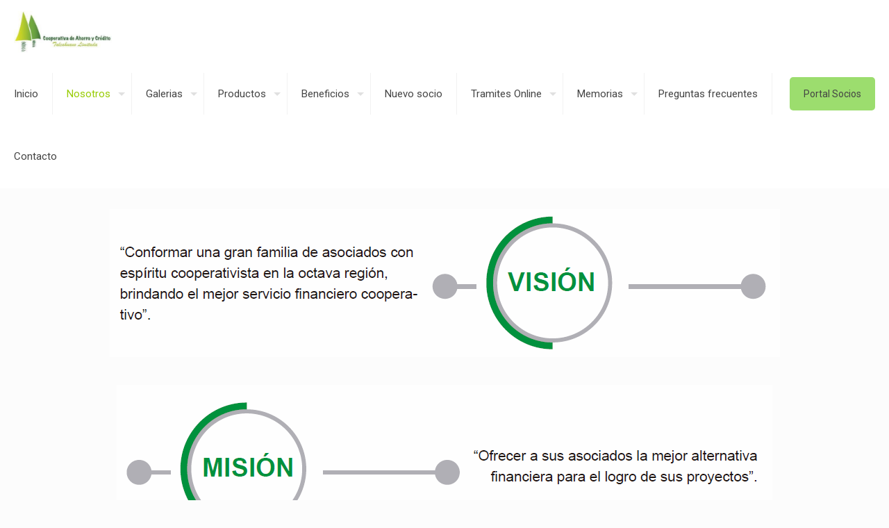

--- FILE ---
content_type: text/css
request_url: https://cooptalcahuano.cl/html/wp-content/themes/betheme/css/skins/green/style.css?ver=28.1.10
body_size: 16996
content:

/********************** Backgrounds **********************/

	#Header_wrapper {
		background-color: #151A36;
	}
	#Subheader {
		background-color: #F7F7F7;
	}

	#Footer {
		background-color: #151a36;
	}

	#Sliding-top {
		background-color: #151a36;
	}
	#Sliding-top a.sliding-top-control {
		border-right-color: #151a36;
	}


/************************ Colors ************************/

/* Content font */
	body, ul.timeline_items, .icon_box a .desc, .icon_box a:hover .desc, .feature_list ul li a, .list_item a, .list_item a:hover,
	.widget_recent_entries ul li a, .flat_box a, .flat_box a:hover, .story_box .desc {
		color: #626262;
	}

/* Theme color */
	.themecolor, .opening_hours .opening_hours_wrapper li span, .fancy_heading_icon .icon_top,
	.fancy_heading_arrows .icon-right-dir, .fancy_heading_arrows .icon-left-dir, .fancy_heading_line .title,
	.button-love a.mfn-love, .format-link .post-title .icon-link, .pager-single > span, .pager-single a:hover,
	.widget_meta ul, .widget_pages ul, .widget_rss ul, .widget_mfn_recent_comments ul li:after, .widget_archive ul,
	.widget_recent_comments ul li:after, .widget_nav_menu ul, .woocommerce ul.products li.product .price, .shop_slider .shop_slider_ul li .item_wrapper .price,
	.woocommerce-page ul.products li.product .price, .widget_price_filter .price_label .from, .widget_price_filter .price_label .to,
	.woocommerce ul.product_list_widget li .quantity .amount, .woocommerce .product div.entry-summary .price, .woocommerce .star-rating span,
	#Error_404 .error_pic i, .style-simple #Filters .filters_wrapper ul li a:hover, .style-simple #Filters .filters_wrapper ul li.current-cat a,
	.style-simple .quick_fact .title {
		color: #97cc02;
	}

/* Theme background */
	.themebg,#comments .commentlist > li .reply a.comment-reply-link,div.jp-interface,#Filters .filters_wrapper ul li a:hover,#Filters .filters_wrapper ul li.current-cat a,.fixed-nav .arrow,
	.offer_thumb .slider_pagination a:before,.offer_thumb .slider_pagination a.selected:after,.pager .pages a:hover,.pager .pages a.active,.pager .pages span.page-numbers.current,.pager-single span:after,
	.portfolio_group.exposure .portfolio-item .desc-inner .line,.Recent_posts ul li .desc:after,.Recent_posts ul li .photo .c,
	.slider_pagination a.selected,.slider_pagination .slick-active a,.slider_pagination a.selected:after,.slider_pagination .slick-active a:after,
	.testimonials_slider .slider_images,.testimonials_slider .slider_images a:after,.testimonials_slider .slider_images:before,#Top_bar a#header_cart span,
	.widget_categories ul,.widget_mfn_menu ul li a:hover,.widget_mfn_menu ul li.current-menu-item:not(.current-menu-ancestor) > a,.widget_mfn_menu ul li.current_page_item:not(.current_page_ancestor) > a,.widget_product_categories ul,.widget_recent_entries ul li:after,
	.woocommerce-account table.my_account_orders .order-number a,.woocommerce-MyAccount-navigation ul li.is-active a,
	.style-simple .accordion .question:after,.style-simple .faq .question:after,.style-simple .icon_box .desc_wrapper .title:before,.style-simple #Filters .filters_wrapper ul li a:after,.style-simple .article_box .desc_wrapper p:after,.style-simple .sliding_box .desc_wrapper:after,.style-simple .trailer_box:hover .desc,
	.tp-bullets.simplebullets.round .bullet.selected,.tp-bullets.simplebullets.round .bullet.selected:after,.tparrows.default,.tp-bullets.tp-thumbs .bullet.selected:after{
		background-color: #97cc02;
	}

/* Links color */
	a {
		color: #97cc02;
	}

	a:hover {
		color: #88b900;
	}

/* Selections */
	*::-moz-selection {
		background-color: #97cc02;
	}
	*::selection {
		background-color: #97cc02;
	}

/* Grey */
	.blockquote p.author span, .counter .desc_wrapper .title, .article_box .desc_wrapper p, .team .desc_wrapper p.subtitle,
	.pricing-box .plan-header p.subtitle, .pricing-box .plan-header .price sup.period, .chart_box p, .fancy_heading .inside,
	.fancy_heading_line .slogan, .post-meta, .post-meta a, .post-footer, .post-footer a span.label, .pager .pages a, .button-love a .label,
	.pager-single a, #comments .commentlist > li .comment-author .says, .fixed-nav .desc .date, .filters_buttons li.label, .Recent_posts ul li a .desc .date,
	.widget_recent_entries ul li .post-date, .tp_recent_tweets .twitter_time, .widget_price_filter .price_label, .shop-filters .woocommerce-result-count,
	.woocommerce ul.product_list_widget li .quantity, .widget_shopping_cart ul.product_list_widget li dl, .product_meta .posted_in,
	.woocommerce .shop_table .product-name .variation > dd, .shipping-calculator-button:after,  .shop_slider .shop_slider_ul li .item_wrapper .price del,
	.testimonials_slider .testimonials_slider_ul li .author span, .testimonials_slider .testimonials_slider_ul li .author span a {
		color: #a8a8a8;
	}

/* Headings font */
	h1, h1 a, h1 a:hover, .text-logo #logo { color: #444444; }
	h2, h2 a, h2 a:hover { color: #444444; }
	h3, h3 a, h3 a:hover { color: #444444; }
	h4, h4 a, h4 a:hover { color: #444444; }
	h5, h5 a, h5 a:hover { color: #444444; }
	h6, h6 a, h6 a:hover,
	a.content_link .title { color: #444444; }

/* Highlight */
	.dropcap, .highlight:not(.highlight_image) {
		background-color: #97cc02;
	}

/* button | theme */

.button-default .button_theme, .button-default button,
.button-default input[type="button"], .button-default input[type="reset"], .button-default input[type="submit"],
.button-flat .button_theme, .button-flat button,
.button-flat input[type="button"], .button-flat input[type="reset"], .button-flat input[type="submit"],
.button-round .button_theme, .button-round button,
.button-round input[type="button"], .button-round input[type="reset"], .button-round input[type="submit"],
.woocommerce #respond input#submit,.woocommerce a.button:not(.default),.woocommerce button.button,.woocommerce input.button,
.woocommerce #respond input#submit:hover, .woocommerce a.button:not(.default):hover, .woocommerce button.button:hover, .woocommerce input.button:hover{
	background-color: #97cc02!important;
}

.button-stroke .button_theme,
.button-stroke .button_theme .button_icon i,
.button-stroke button, .button-stroke input[type="submit"], .button-stroke input[type="reset"], .button-stroke input[type="button"],
.button-stroke .woocommerce #respond input#submit,.button-stroke .woocommerce a.button:not(.default),.button-stroke .woocommerce button.button,.button-stroke.woocommerce input.button {
	border-color: #97cc02!important;
	color: #97cc02!important;
}
.button-stroke .button_theme:hover,
.button-stroke button:hover, .button-stroke input[type="submit"]:hover, .button-stroke input[type="reset"]:hover, .button-stroke input[type="button"]:hover {
	background-color: #97cc02!important;
}

/* button | woocommerce */

.button-default .single_add_to_cart_button, .button-flat .single_add_to_cart_button, .button-round .single_add_to_cart_button,
.button-default .woocommerce .button:disabled, .button-flat .woocommerce .button:disabled, .button-round .woocommerce .button:disabled,
.button-default .woocommerce .button.alt, .button-flat .woocommerce .button.alt, .button-round .woocommerce .button.alt{
	background-color: #97cc02!important;
}
.button-stroke .single_add_to_cart_button:hover,
.button-stroke #place_order:hover {
	background-color: #97cc02!important;
}

/* Fancy Link */
	a.mfn-link {
		color: #656B6F;
	}
	a.mfn-link-2 span, a:hover.mfn-link-2 span:before, a.hover.mfn-link-2 span:before, a.mfn-link-5 span, a.mfn-link-8:after, a.mfn-link-8:before {
		background: #97cc02;
	}
	a:hover.mfn-link {
		color: #97cc02;
	}
	a.mfn-link-2 span:before, a:hover.mfn-link-4:before, a:hover.mfn-link-4:after, a.hover.mfn-link-4:before, a.hover.mfn-link-4:after, a.mfn-link-5:before, a.mfn-link-7:after, a.mfn-link-7:before {
		background: #81af00;
	}
	a.mfn-link-6:before {
		border-bottom-color: #97cc02;
	}

/* Lists */
	.column_column ul, .column_column ol, .the_content_wrapper ul, .the_content_wrapper ol {
		color: #737E86;
	}

/* Dividers */
	.hr_color, .hr_color hr, .hr_dots span {
		color: #97cc02;
		background: #97cc02;
	}
	.hr_zigzag i {
		color: #97cc02;
	}

/* Highlight section */
	.highlight-left:after,
	.highlight-right:after {
		background: #97cc02;
	}
	@media only screen and (max-width: 767px) {
		.highlight-left	.wrap:first-child,
		.highlight-right .wrap:last-child {
			background: #97cc02;
		}
	}


/************************ Header ************************/

	#Header .top_bar_left, .header-classic #Top_bar, .header-plain #Top_bar, .header-stack #Top_bar, .header-split #Top_bar,
	.header-fixed #Top_bar, .header-below #Top_bar, #Header_creative, #Top_bar #menu, .sticky-tb-color #Top_bar.is-sticky {
		background-color: #ffffff;
	}

	#Top_bar .top_bar_right:before {
		background-color: #e3e3e3;
	}
	#Header .top_bar_right {
		background-color: #f5f5f5;
	}

	#Top_bar .menu > li > a, #Top_bar .top_bar_right a {
		color: #444444;
	}
	#Top_bar .menu > li.current-menu-item > a,
	#Top_bar .menu > li.current_page_item > a,
	#Top_bar .menu > li.current-menu-ancestor > a,
	#Top_bar .menu > li.current_page_ancestor > a,
	#Top_bar .menu > li.hover > a {
		color: #97cc02;
	}
	#Top_bar .menu > li a:after {
		background: #97cc02;
	}

	.menu-highlight #Top_bar #menu > ul > li.current-menu-item > a,
	.menu-highlight #Top_bar #menu > ul > li.current_page_item > a,
	.menu-highlight #Top_bar #menu > ul > li.current-menu-ancestor > a,
	.menu-highlight #Top_bar #menu > ul > li.current_page_ancestor > a,
	.menu-highlight #Top_bar #menu > ul > li.hover > a {
		background: #97cc02;
	}

	#Top_bar .menu > li ul {
		background-color: #F2F2F2;
	}
	#Top_bar .menu > li ul li a {
		color: #5f5f5f;
	}
	#Top_bar .menu > li ul li a:hover,
	#Top_bar .menu > li ul li.hover > a {
		color: #2e2e2e;
	}
	#Top_bar .search_wrapper {
		background: #97cc02;
	}

	#Subheader .title  {
		color: #888888;
	}

	#Overlay {
		background: rgba(151, 204, 2, 0.95);
	}
	#overlay-menu ul li a, .header-overlay .overlay-menu-toggle.focus {
		color: #ffffff;
	}


/************************ Footer ************************/

	#Footer, #Footer .widget_recent_entries ul li a {
		color: #cccccc;
	}

	#Footer a {
		color: #97cc02;
	}

	#Footer a:hover {
		color: #88b900;
	}

	#Footer h1, #Footer h1 a, #Footer h1 a:hover,
	#Footer h2, #Footer h2 a, #Footer h2 a:hover,
	#Footer h3, #Footer h3 a, #Footer h3 a:hover,
	#Footer h4, #Footer h4 a, #Footer h4 a:hover,
	#Footer h5, #Footer h5 a, #Footer h5 a:hover,
	#Footer h6, #Footer h6 a, #Footer h6 a:hover {
		color: #ffffff;
	}

/* Theme color */
	#Footer .themecolor, #Footer .widget_meta ul, #Footer .widget_pages ul, #Footer .widget_rss ul, #Footer .widget_mfn_recent_comments ul li:after, #Footer .widget_archive ul,
	#Footer .widget_recent_comments ul li:after, #Footer .widget_nav_menu ul, #Footer .widget_price_filter .price_label .from, #Footer .widget_price_filter .price_label .to,
	#Footer .star-rating span {
		color: #97cc02;
	}

/* Theme background */
	#Footer .themebg, #Footer .widget_categories ul, #Footer .Recent_posts ul li .desc:after, #Footer .Recent_posts ul li .photo .c,
	#Footer .widget_recent_entries ul li:after, #Footer .widget_mfn_menu ul li a:hover, #Footer .widget_product_categories ul {
		background-color: #97cc02;
	}

/* Grey */
	#Footer .Recent_posts ul li a .desc .date, #Footer .widget_recent_entries ul li .post-date, #Footer .tp_recent_tweets .twitter_time,
	#Footer .widget_price_filter .price_label, #Footer .shop-filters .woocommerce-result-count, #Footer ul.product_list_widget li .quantity,
	#Footer .widget_shopping_cart ul.product_list_widget li dl {
		color: #a8a8a8;
	}


/************************ Sliding-top ************************/

	#Sliding-top, #Sliding-top .widget_recent_entries ul li a {
		color: #cccccc;
	}

	#Sliding-top a {
		color: #97cc02;
	}

	#Sliding-top a:hover {
		color: #88b900;
	}

	#Sliding-top h1, #Sliding-top h1 a, #Sliding-top h1 a:hover,
	#Sliding-top h2, #Sliding-top h2 a, #Sliding-top h2 a:hover,
	#Sliding-top h3, #Sliding-top h3 a, #Sliding-top h3 a:hover,
	#Sliding-top h4, #Sliding-top h4 a, #Sliding-top h4 a:hover,
	#Sliding-top h5, #Sliding-top h5 a, #Sliding-top h5 a:hover,
	#Sliding-top h6, #Sliding-top h6 a, #Sliding-top h6 a:hover {
		color: #ffffff;
	}

/* Theme color */
	#Sliding-top .themecolor, #Sliding-top .widget_meta ul, #Sliding-top .widget_pages ul, #Sliding-top .widget_rss ul, #Sliding-top .widget_mfn_recent_comments ul li:after, #Sliding-top .widget_archive ul,
	#Sliding-top .widget_recent_comments ul li:after, #Sliding-top .widget_nav_menu ul, #Sliding-top .widget_price_filter .price_label .from, #Sliding-top .widget_price_filter .price_label .to,
	#Sliding-top .star-rating span {
		color: #97cc02;
	}

/* Theme background */
	#Sliding-top .themebg, #Sliding-top .widget_categories ul, #Sliding-top .Recent_posts ul li .desc:after, #Sliding-top .Recent_posts ul li .photo .c,
	#Sliding-top .widget_recent_entries ul li:after, #Sliding-top .widget_mfn_menu ul li a:hover, #Sliding-top .widget_product_categories ul {
		background-color: #97cc02;
	}

/* Grey */
	#Sliding-top .Recent_posts ul li a .desc .date, #Sliding-top .widget_recent_entries ul li .post-date, #Sliding-top .tp_recent_tweets .twitter_time,
	#Sliding-top .widget_price_filter .price_label, #Sliding-top .shop-filters .woocommerce-result-count, #Sliding-top ul.product_list_widget li .quantity,
	#Sliding-top .widget_shopping_cart ul.product_list_widget li dl {
		color: #a8a8a8;
	}


/************************ Shortcodes ************************/

/* Blockquote */
	blockquote, blockquote a, blockquote a:hover {
		color: #444444;
	}

/* Image frames & Google maps & Icon bar */
	.image_frame .image_wrapper .image_links {
		background: rgba(151, 204, 2, 0.8);
	}
	.image_frame .image_wrapper .image_links a {
		color: #ffffff;
	}
	.image_frame .image_wrapper .image_links a:hover {
		background: #ffffff;
		color: #97cc02;
	}

/* Sliding box */
	.sliding_box .desc_wrapper {
		background: #97cc02;
	}
	.sliding_box .desc_wrapper:after {
		border-bottom-color: #97cc02;
	}

/* Counter & Chart */
	.counter .icon_wrapper i {
		color: #97cc02;
	}

/* Quick facts */
	.quick_fact .number {
		color: #97cc02;
	}

/* Progress bar */
	.progress_bars .bars_list li .bar .progress {
		background-color: #97cc02;
	}

/* Icon bar */
	a:hover.icon_bar {
		color: #97cc02 !important;
	}

/* Content links */
	a.content_link, a:hover.content_link {
		color: #97cc02;
	}
	a.content_link:before {
		border-bottom-color: #97cc02;
	}
	a.content_link:after {
		border-color: #97cc02;
	}

/* Get in touch & Infobox */
	.get_in_touch, .infobox {
		background-color: #97cc02;
	}
	.column_map .google-map-contact-wrapper .get_in_touch:after {
		border-top-color: #97cc02;
	}

/* Timeline & Post timeline */
	.timeline_items li h3:before,
	.timeline_items:after,
	.timeline .post-item:before {
		border-color: #97cc02;
	}

/* How it works */
	.how_it_works .image .number {
		background: #97cc02;
	}

/* Trailer box */
	.trailer_box .desc .subtitle {
		background-color: #97cc02;
	}

/* Icon box */
	.icon_box .icon_wrapper,
	.icon_box a .icon_wrapper {
		color: #97cc02;
	}
	.icon_box:hover .icon_wrapper:before,
	.icon_box a:hover .icon_wrapper:before {
		background-color: #97cc02;
	}

/* Clients */
	ul.clients.clients_tiles li .client_wrapper:hover:before {
		background: #97cc02;
	}
	ul.clients.clients_tiles li .client_wrapper:after {
		border-bottom-color: #97cc02;
	}

/* List */
	.list_item.lists_1 .list_left {
		background-color: #97cc02;
	}
	.list_item .list_left {
		color: #97cc02;
	}

/* Features list */
	.feature_list ul li .icon i {
		color: #97cc02;
	}
	.feature_list ul li:hover,
	.feature_list ul li:hover a {
		background: #97cc02;
	}

/* Tabs, Accordion, Toggle, Table, Faq */
	.ui-tabs .ui-tabs-nav li.ui-state-active a,
	.accordion .question.active .title > .acc-icon-plus,
	.accordion .question.active .title > .acc-icon-minus,
	.faq .question.active .title > .acc-icon-plus,
	.faq .question.active .title,
	.accordion .question.active .title {
		color: #97cc02;
	}
	.ui-tabs .ui-tabs-nav li.ui-state-active a:after {
		background: #97cc02;
	}
	body.table-hover:not(.woocommerce-page) table tr:hover td {
		background: #97cc02;
	}

/* Pricing */
	.pricing-box .plan-header .price sup.currency,
	.pricing-box .plan-header .price > span {
		color: #97cc02;
	}
	.pricing-box .plan-inside ul li .yes {
		background: #97cc02;
	}
	.pricing-box-box.pricing-box-featured {
		background: #97cc02;
	}


/************************ Shop ************************/

  /* Variables */
  body.color-green {
    --mfn-woo-themecolor: #97cc02; /* Theme color */
    --mfn-woo-bg-themecolor: #97cc02; /* Theme color */
    --mfn-woo-border-themecolor: #97cc02; /* Theme color */
  }
	.woocommerce span.onsale, .shop_slider .shop_slider_ul li .item_wrapper span.onsale {
		border-top-color: #97cc02 !important;
	}
	.woocommerce .widget_price_filter .ui-slider .ui-slider-handle {
		border-color: #97cc02 !important;
	}
  .image_frame .image_wrapper .image_links a:hover .path{
    stroke: #97cc02; 
  }

  .mfn-wish-button:hover .path {
    stroke: #97cc02;
  }
  .mfn-wish-button.loved:not(.link) .path {
    stroke: #97cc02;
    fill: #97cc02;
  }